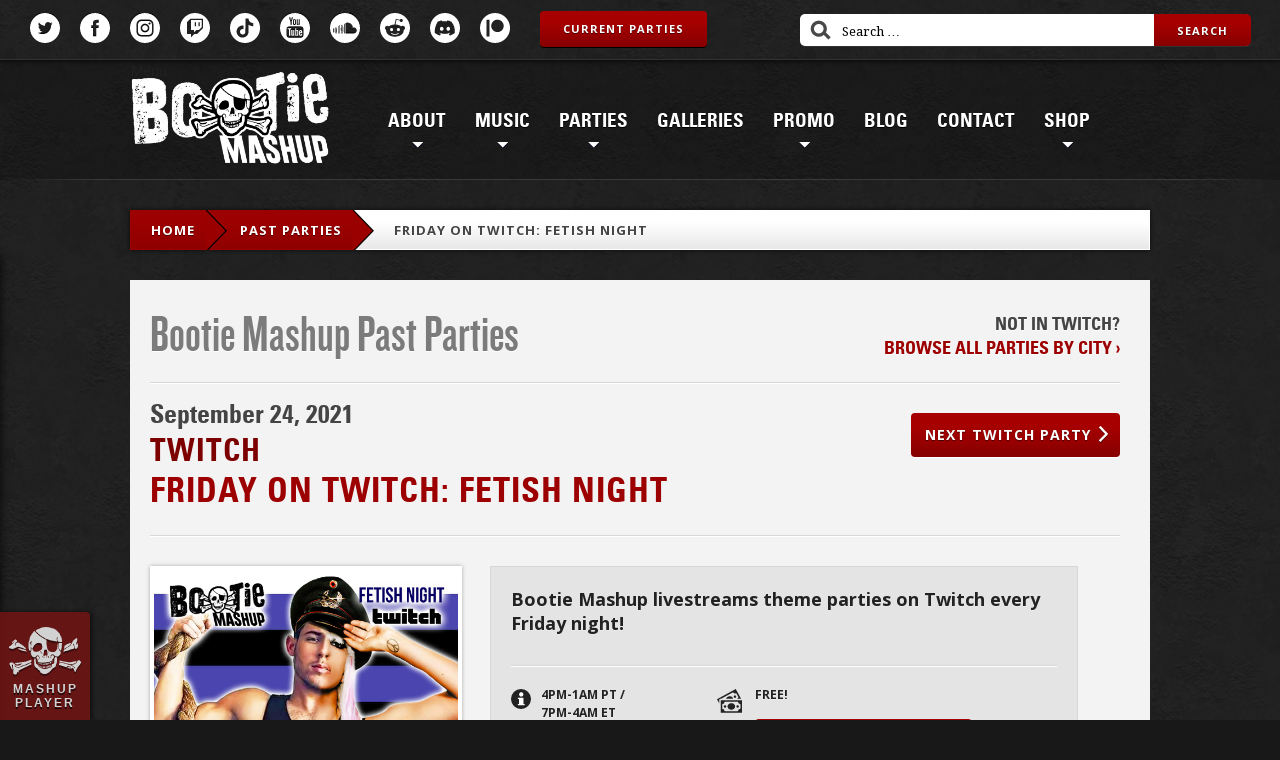

--- FILE ---
content_type: image/svg+xml
request_url: https://bootiemashup.com/wp-content/themes/bootie/img/ico_reddit.svg
body_size: 782
content:
<?xml version="1.0" encoding="utf-8"?>
<!-- Generator: Adobe Illustrator 25.1.0, SVG Export Plug-In . SVG Version: 6.00 Build 0)  -->
<svg version="1.1" xmlns="http://www.w3.org/2000/svg" xmlns:xlink="http://www.w3.org/1999/xlink" x="0px" y="0px"
	 viewBox="0 0 30 30" style="enable-background:new 0 0 30 30;" xml:space="preserve">
<style type="text/css">
	.st0{display:none;}
	.st1{display:inline;fill-rule:evenodd;clip-rule:evenodd;}
	.st2{fill:#FFFFFF;}
</style>
<g id="Layer_3" class="st0">
	<rect x="0" y="0" class="st1" width="30" height="30"/>
</g>
<g id="Layer_2">
	<g>
		<circle class="st2" cx="11.6" cy="16.6" r="1.6"/>
		<path class="st2" d="M18.2,20.1C17.5,20.8,16.1,21,15,21c-1,0-2.5-0.2-3.1-0.9C11.8,20,11.7,20,11.6,20c-0.1,0-0.2,0-0.3,0.1
			c-0.2,0.2-0.2,0.4,0,0.6c1,1.1,3.1,1.1,3.7,1.1c0.6,0,2.6-0.1,3.7-1.1c0.2-0.1,0.2-0.4,0-0.6C18.6,20,18.3,20,18.2,20.1z"/>
		<path class="st2" d="M15,0C6.7,0,0,6.7,0,15s6.7,15,15,15c8.3,0,15-6.7,15-15S23.3,0,15,0z M23.7,17c0,0.2,0,0.4,0,0.6
			c0,3.4-3.9,6.1-8.8,6.1c-4.8,0-8.8-2.7-8.8-6.1c0-0.2,0-0.5,0-0.7C5.5,16.7,5,15.9,5,15c0-1.2,1-2.2,2.2-2.2
			c0.6,0,1.1,0.2,1.5,0.6c1.5-1.1,3.6-1.8,5.9-1.9l1.1-5.2c0-0.1,0.1-0.2,0.2-0.2C16,6,16.1,6,16.2,6l3.6,0.8
			c0.2-0.5,0.8-0.9,1.4-0.9c0.9,0,1.6,0.7,1.6,1.6c0,0.9-0.7,1.6-1.6,1.5c-0.8,0-1.5-0.7-1.5-1.5l-3.2-0.7l-1,4.7
			c2.3,0.1,4.3,0.8,5.8,1.9c0.4-0.4,0.9-0.6,1.5-0.6c1.2,0,2.2,1,2.2,2.2C25,15.9,24.5,16.7,23.7,17z"/>
		<circle class="st2" cx="18.4" cy="16.6" r="1.6"/>
	</g>
</g>
</svg>


--- FILE ---
content_type: image/svg+xml
request_url: https://bootiemashup.com/wp-content/themes/bootie/img/bg_breadcrumbs-tip.svg
body_size: 1532
content:
<?xml version="1.0" encoding="utf-8"?>
<!-- Generator: Adobe Illustrator 16.0.0, SVG Export Plug-In . SVG Version: 6.00 Build 0)  -->
<!DOCTYPE svg PUBLIC "-//W3C//DTD SVG 1.1//EN" "http://www.w3.org/Graphics/SVG/1.1/DTD/svg11.dtd">
<svg version="1.1" id="Layer_1" xmlns="http://www.w3.org/2000/svg" xmlns:xlink="http://www.w3.org/1999/xlink" x="0px" y="0px"
	 width="21px" height="92.666px" viewBox="0 0 21 92.666" enable-background="new 0 0 21 92.666" xml:space="preserve">
<image display="none" overflow="visible" width="21" height="90" xlink:href="[data-uri]
2tCaBrMMSyxSYIUE5KIBCkhUGmpUUcgapFJBSg2wGIakmtmqNKxCLIpRFQUCAURAIAGBAQRBERWR
UAhGIawzz+onZLl2Tv8JfMHJ2wfH7jv3+owDhhGxUIZh3KGskUjEkGZcIrCBMjE8RJlV0Gg7KIML
KaHcVsDtCiiqjMEmk6lVAUUewH4FFK2LwWazuV4N7adKGJ5KTk7eLETROaqI4cnU1FSvEEUhainD
E2lpaWVxoQP0hrnqpZYwPJ6VlVUqRFEnlUMlJSV9cDqdRUIUdVBZDL9xuVz5QhQdpzIYflFcXJwn
RFGAsjH8zOPxLPoNja7HRDpCWfmue1JbW7tQiKJmysJ33Yjf788UoshHmRgOBwKBjGn0Iv1C2k7K
oCwWy2WgClXHYJoTvcYF+kGj7THUarWGVNA9+PjDwWBwgXGeXgia+UXd8/l800tLhDZRFl6rj2pq
anJ+LanozEykFiz+Ua/Xu5hBAXqMsjE45na7XYwhIzqE/6U2Kp3v+1c0UAqBIeMsXRBvQSqTwXcF
BQWrGBGgJ6lsBj/l5ua6/zqk++jCuTqF7eSLw+EoB5Ag2oWN76vdbq+Ia+M7Q2/4U93UCga/p6en
V8e9RUd3SoROU6UMTtlstr38BhGKY09KSkpjnBjQ6F/EoQ0YYwFcLEArMHE6Ez5K9hDwsy046fXj
IgFahzPpdfHxvDs2ZE18tzwQYEAP4V+eERmG8IKaR+fReVSKBv7Hk4n7BB7WezIBNJpf68kEUG4X
4HYFFFUDblFAUSXg/QooKgdcp4bexd4/RVUJURSm1jA8SW0UougWVcjwBLVWiKJhKp/hcWq1EEXX
KCfD76nlQhQNUg6GX1N5QhSFKDvDY1S2EEU9VBrDo5RdiKIOysrwY8omRFEbZvFDyipEUStm8U3K
DFRYI+bEAFCF9gHuVEMbgPaooAcBXlX5+EfxRYVVvqgTM07hKkuqC4v/qcri78Nt+lzlNu3HQHmp
MlCuYPS9VRl9QxjSH1WG9A1qGYOfqRLxdhKmVmJHLRNvfLfxIOEb5VU5TKzHYWKbymFiE+7n3SrH
niqATSoHtHqAbYKj5OwzUeXQ2wxwUHw8n20mitHZZqK0H4X9DNbEc5A7AAAAAElFTkSuQmCC" transform="matrix(1 0 0 1 0 1)">
</image>
<g>
	<polygon points="0.006,-1 21,20.801 0.006,42.333 	"/>
	<polygon fill="#9A0000" points="0,0.666 19.379,20.79 0,40.666 	"/>
</g>
<g>
	<polygon points="0.006,49 21,70.801 0.006,92.333 	"/>
	<polygon fill="#9A0000" points="0,50.666 19.379,70.79 0,90.666 	"/>
	<polygon fill="#B40000" points="0,50.667 19.379,70.791 0,90.667 	"/>
</g>
</svg>


--- FILE ---
content_type: image/svg+xml
request_url: https://bootiemashup.com/wp-content/themes/bootie/img/ico_button.svg
body_size: 1157
content:
<?xml version="1.0" encoding="utf-8"?>
<!-- Generator: Adobe Illustrator 16.0.0, SVG Export Plug-In . SVG Version: 6.00 Build 0)  -->
<!DOCTYPE svg PUBLIC "-//W3C//DTD SVG 1.1//EN" "http://www.w3.org/Graphics/SVG/1.1/DTD/svg11.dtd">
<svg version="1.1" id="Layer_1" xmlns="http://www.w3.org/2000/svg" xmlns:xlink="http://www.w3.org/1999/xlink" x="0px" y="0px"
	 width="17px" height="201px" viewBox="0 0 17 201" enable-background="new 0 0 17 201" xml:space="preserve">
<path fill="#500000" d="M13.814,3.55l-0.721,1.077c1.315,1.07,2.16,2.7,2.16,4.528s-0.845,3.458-2.16,4.527l0.721,1.076
	c1.661-1.303,2.733-3.325,2.733-5.603S15.476,4.853,13.814,3.55z M12.369,5.713L11.642,6.8c0.629,0.591,1.025,1.424,1.025,2.354
	s-0.396,1.763-1.025,2.354l0.728,1.089c0.971-0.834,1.587-2.067,1.587-3.444C13.956,7.776,13.341,6.544,12.369,5.713z M8.774,2.027
	c-0.761,0-0.993,0.443-0.993,0.443s-1.983,2.178-3.35,3.14c-0.25,0.16-0.528,0.304-1.015,0.304H2.295C1.58,5.915,1,6.495,1,7.21
	v3.887c0,0.714,0.58,1.295,1.295,1.295h1.122c0.487,0,0.764,0.145,1.015,0.304c1.366,0.962,3.349,3.142,3.349,3.142
	s0.232,0.442,0.994,0.442c0.715,0,1.296-0.58,1.296-1.298V3.323C10.07,2.607,9.489,2.027,8.774,2.027z"/>
<path fill="#FFFFFF" d="M13.814,2.242l-0.721,1.077c1.315,1.069,2.16,2.7,2.16,4.528s-0.845,3.457-2.16,4.526l0.721,1.078
	c1.661-1.303,2.733-3.327,2.733-5.604C16.548,5.569,15.476,3.545,13.814,2.242z M12.369,4.405l-0.728,1.087
	c0.629,0.592,1.025,1.425,1.025,2.355s-0.396,1.763-1.025,2.354l0.728,1.09c0.971-0.834,1.587-2.067,1.587-3.444
	C13.956,6.468,13.341,5.235,12.369,4.405z M8.774,0.719c-0.761,0-0.993,0.443-0.993,0.443s-1.983,2.178-3.35,3.14
	c-0.25,0.16-0.528,0.305-1.015,0.305H2.295C1.58,4.607,1,5.187,1,5.902V9.79c0,0.714,0.58,1.296,1.295,1.296h1.122
	c0.487,0,0.764,0.144,1.015,0.304C5.797,12.351,7.78,14.53,7.78,14.53s0.232,0.442,0.994,0.442c0.715,0,1.296-0.58,1.296-1.297
	V2.015C10.07,1.299,9.489,0.719,8.774,0.719z"/>
<path fill="#500000" d="M7.678,94.686c0,10.539,5.733,7.506,5.733,7.506s-9.692,3.973-9.692-7.506H0.001l5.698-7.521l5.698,7.521
	H7.678z"/>
<path fill="#FFFFFF" d="M7.678,93.378c0,10.541,5.733,7.507,5.733,7.507s-9.692,3.974-9.692-7.507H0.001l5.698-7.521l5.698,7.521
	H7.678z"/>
<path fill="#500000" d="M6.049,193.045L6.049,193.045L6.049,193.045l-5.94-6.184c-0.148-0.153-0.144-0.405,0.007-0.562l1.063-1.088
	c0.152-0.155,0.401-0.159,0.55-0.006l7.254,7.555c0.078,0.077,0.113,0.185,0.107,0.288c0.003,0.106-0.032,0.21-0.107,0.287
	l-7.254,7.552c-0.149,0.153-0.398,0.148-0.55-0.007l-1.063-1.087c-0.151-0.157-0.156-0.409-0.007-0.562L6.049,193.045z"/>
<path fill="#FFFFFF" d="M6.049,191.953L6.049,191.953L6.049,191.953l-5.94-6.185c-0.148-0.153-0.144-0.405,0.007-0.562l1.063-1.087
	c0.152-0.157,0.401-0.16,0.55-0.008l7.254,7.556c0.078,0.078,0.113,0.185,0.107,0.288c0.003,0.106-0.032,0.209-0.107,0.287
	l-7.254,7.553c-0.149,0.152-0.398,0.148-0.55-0.009l-1.063-1.086c-0.151-0.156-0.156-0.408-0.007-0.562L6.049,191.953z"/>
</svg>


--- FILE ---
content_type: image/svg+xml
request_url: https://bootiemashup.com/wp-content/themes/bootie/img/ico_prices.svg
body_size: 1114
content:
<?xml version="1.0" encoding="utf-8"?>
<!-- Generator: Adobe Illustrator 16.0.0, SVG Export Plug-In . SVG Version: 6.00 Build 0)  -->
<!DOCTYPE svg PUBLIC "-//W3C//DTD SVG 1.1//EN" "http://www.w3.org/Graphics/SVG/1.1/DTD/svg11.dtd">
<svg version="1.1" id="Layer_1" xmlns="http://www.w3.org/2000/svg" xmlns:xlink="http://www.w3.org/1999/xlink" x="0px" y="0px"
	 width="25px" height="25px" viewBox="0 0 25 25" enable-background="new 0 0 25 25" xml:space="preserve">
<g>
	<g>
		<path fill="#222222" d="M3.661,11.15v12.621h21.36V11.15H3.661z M23.467,19.5l-0.633,0.633c-0.08-0.016-0.155-0.049-0.24-0.049
			c-0.696,0-1.26,0.564-1.26,1.261c0,0.085,0.032,0.159,0.049,0.239l-0.635,0.635H7.933L7.3,21.586
			c0.016-0.081,0.048-0.156,0.048-0.241c0-0.696-0.564-1.259-1.26-1.259c-0.085,0-0.159,0.031-0.24,0.047l-0.634-0.634v-4.077
			l0.633-0.633c0.081,0.016,0.155,0.049,0.241,0.049c0.696,0,1.259-0.564,1.259-1.26c0-0.086-0.032-0.16-0.048-0.24l0.635-0.635
			h12.813l0.634,0.634c-0.016,0.081-0.048,0.155-0.048,0.241c0,0.695,0.564,1.258,1.261,1.258c0.085,0,0.158-0.031,0.239-0.047
			l0.634,0.634V19.5z M20.651,16.202c-0.696,0-1.261,0.563-1.261,1.259c0,0.696,0.564,1.259,1.261,1.259s1.261-0.563,1.261-1.259
			C21.912,16.766,21.348,16.202,20.651,16.202z M14.34,14.146c-2.104,0-3.811,1.484-3.811,3.314c0,1.831,1.707,3.314,3.811,3.314
			c2.105,0,3.813-1.483,3.813-3.314C18.152,15.631,16.445,14.146,14.34,14.146z M8.03,16.202c-0.696,0-1.26,0.563-1.26,1.259
			c0,0.696,0.564,1.259,1.26,1.259c0.696,0,1.26-0.563,1.26-1.259C9.29,16.766,8.726,16.202,8.03,16.202z M17.33,6.529
			c-0.613,0.334-0.836,1.1-0.501,1.711c0.334,0.61,1.099,0.834,1.71,0.499c0.61-0.334,0.834-1.1,0.5-1.711
			C18.705,6.418,17.939,6.194,17.33,6.529z M4.457,9.694l0.036-0.125l11.24-6.154l0.858,0.251c0.025,0.078,0.033,0.159,0.076,0.233
			c0.333,0.612,1.098,0.834,1.71,0.5c0.073-0.041,0.124-0.104,0.186-0.157l0.86,0.252l1.959,3.575l-0.252,0.86
			c-0.076,0.024-0.158,0.032-0.232,0.073c-0.285,0.156-0.475,0.41-0.574,0.692h3.72l-2.511-4.585h0.001L18.735,0l-5.11,2.798
			L0,10.259l2.204,4.026V11.15c0-0.804,0.652-1.457,1.457-1.457H4.457z M10.807,7.758C9.961,8.221,9.353,8.921,9.01,9.694h7.023
			c-0.057-0.296-0.141-0.586-0.291-0.859C14.861,7.229,12.653,6.747,10.807,7.758z"/>
	</g>
</g>
</svg>
